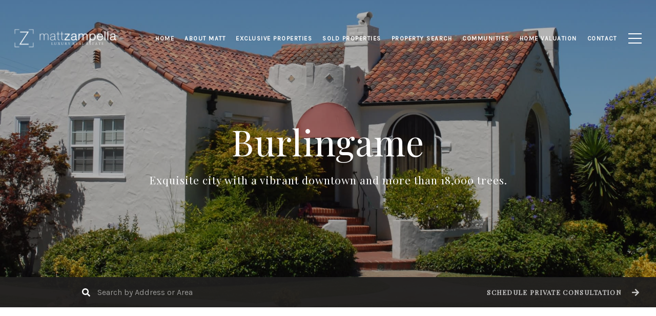

--- FILE ---
content_type: application/javascript; charset=UTF-8
request_url: https://zampella.com/cdn-cgi/challenge-platform/scripts/jsd/main.js
body_size: 8589
content:
window._cf_chl_opt={AKGCx8:'b'};~function(P6,tK,tC,tl,ts,tm,ta,tR,P0,P1){P6=N,function(o,P,Ps,P5,L,V){for(Ps={o:227,P:361,L:325,V:341,d:213,S:307,T:175,A:368,I:246,F:360,g:188,y:176},P5=N,L=o();!![];)try{if(V=parseInt(P5(Ps.o))/1*(parseInt(P5(Ps.P))/2)+parseInt(P5(Ps.L))/3*(-parseInt(P5(Ps.V))/4)+-parseInt(P5(Ps.d))/5*(-parseInt(P5(Ps.S))/6)+parseInt(P5(Ps.T))/7+parseInt(P5(Ps.A))/8+parseInt(P5(Ps.I))/9*(-parseInt(P5(Ps.F))/10)+parseInt(P5(Ps.g))/11*(-parseInt(P5(Ps.y))/12),V===P)break;else L.push(L.shift())}catch(d){L.push(L.shift())}}(M,963413),tK=this||self,tC=tK[P6(210)],tl=function(Lk,Lc,Li,Lw,Ln,LW,Le,Lx,P7,P,L,V,d){return Lk={o:273,P:268,L:146,V:289,d:151},Lc={o:250,P:177,L:245,V:153,d:191,S:312,T:139,A:196,I:144,F:142,g:345,y:241,x:324,e:180,W:153,v:365,U:280,n:314,i:282,c:245,k:166,b:266,f:245,B:291,Q:357,K:311,C:337,l:165,s:245,H:194,Y:288,D:183,O:314,z:257},Li={o:295},Lw={o:317},Ln={o:364,P:182,L:248,V:168,d:295,S:226,T:343,A:314,I:286,F:257,g:183,y:272,x:258,e:141,W:272,v:258,U:141,n:141,i:317,c:314,k:311,b:218,f:247,B:165,Q:301,K:268,C:262,l:253,s:202,H:317,Y:185,D:217,O:352,z:334,j:353,Z:211,X:222,m:303,h:198,a:134,R:157,G:229,E:173,J:221,r0:222,r1:225,r2:245,r3:219,r4:314,r5:245,r6:258,r7:141,r8:358,r9:216,rr:327,rM:205,rN:317,ro:314,rt:317,rP:218,rL:252,rV:357,rd:315,rS:314,rT:250,rA:339,rI:281,rp:357,rF:261,rg:262,rq:245,ry:291,rx:345,re:153,rW:138,rv:250,rU:194},LW={o:152},Le={o:355,P:346,L:322,V:149,d:259,S:254,T:212,A:135,I:244,F:256,g:309,y:355,x:204,e:333},Lx={o:322,P:193,L:149,V:155,d:183},P7=P6,P={'oYPvZ':function(S,T,A,I,F){return S(T,A,I,F)},'sJQMf':function(S,T,A,I,F){return S(T,A,I,F)},'IbJkZ':function(S,T){return S<T},'ZRRKt':P7(Lk.o),'bVVoP':function(S,T){return T==S},'HRujG':function(S,T){return S(T)},'owVjY':function(S,T){return T|S},'OhWhN':function(S,T){return S<<T},'GmkwW':function(S,T){return S-T},'QRAps':P7(Lk.P),'UUuXT':function(S,T){return S==T},'DBVGE':function(S,T){return S-T},'DHPvd':function(S,T){return S(T)},'UKlel':function(S,T){return S-T},'HUAFN':function(S,T){return S-T},'dCYcw':function(S,T){return T===S},'ucrVj':P7(Lk.L),'keacq':function(S,T){return S>T},'rOopR':function(S,T){return S<<T},'AtZUt':function(S,T){return S==T},'JXInc':function(S,T){return S-T},'BfWqZ':function(S,T){return S(T)},'lBJGq':function(S,T){return S<T},'iqbxs':function(S,T){return S|T},'UFghU':function(S,T){return T|S},'EdYaL':function(S,T){return T&S},'xXamA':function(S,T){return S==T},'RXpPR':function(S,T){return S&T},'VgCAc':function(S,T){return S==T},'JFUDs':function(S,T){return S>T},'zUBzt':function(S,T){return T==S},'LLIIf':function(S,T){return S(T)},'kgzgs':function(S,T){return T*S},'QWEuE':function(S,T){return S<T},'ehQxY':function(S,T){return T!=S},'vOusV':function(S,T){return T&S},'Tobeo':function(S,T){return S(T)},'BlywG':function(S,T){return S*T},'Xsbci':function(S,T){return S(T)},'rcesM':function(S,T){return S==T},'OdlzT':function(S,T){return S<T},'hzUxz':function(S,T){return S>T},'nQilH':function(S,T){return S&T},'xIwQM':function(S,T){return S==T},'ypppk':function(S,T){return S(T)},'RrwVU':function(S,T){return T===S}},L=String[P7(Lk.V)],V={'h':function(S,P8,T,A,F){if(P8=P7,T={},T[P8(Le.o)]=P8(Le.P),T[P8(Le.L)]=function(I,F){return I===F},T[P8(Le.V)]=P8(Le.d),A=T,P8(Le.S)===P8(Le.T))F={},F[P8(Le.A)]=P8(Le.I),F[P8(Le.F)]=V.r,F[P8(Le.g)]=A[P8(Le.y)],L[P8(Le.x)][P8(Le.e)](F,'*');else return null==S?'':V.g(S,6,function(F,P9){if(P9=P8,A[P9(Lx.o)](P9(Lx.P),A[P9(Lx.L)]))P();else return P9(Lx.V)[P9(Lx.d)](F)})},'g':function(S,T,A,PM,I,F,y,x,W,U,i,B,Q,K,C,s,Z,z,R,G,E,H,Y,D,j,X){if(PM=P7,I={'OPSwU':function(O,z,Pr){return Pr=N,P[Pr(LW.o)](O,z)},'shsol':function(O,z){return O===z}},PM(Ln.o)===P[PM(Ln.P)]){for(z=x[PM(Ln.L)](E),R=0;I[PM(Ln.V)](R,z[PM(Ln.d)]);R++)if(G=z[R],I[PM(Ln.S)]('f',G)&&(G='N'),Q[G]){for(E=0;E<K[z[R]][PM(Ln.d)];I[PM(Ln.S)](-1,C[G][PM(Ln.T)](A[z[R]][E]))&&(s(H[z[R]][E])||Y[G][PM(Ln.A)]('o.'+D[z[R]][E])),E++);}else O[G]=z[z[R]][PM(Ln.I)](function(J){return'o.'+J})}else{if(P[PM(Ln.F)](null,S))return'';for(y={},x={},W='',U=2,i=3,B=2,Q=[],K=0,C=0,s=0;s<S[PM(Ln.d)];s+=1)if(H=S[PM(Ln.g)](s),Object[PM(Ln.y)][PM(Ln.x)][PM(Ln.e)](y,H)||(y[H]=i++,x[H]=!0),Y=W+H,Object[PM(Ln.W)][PM(Ln.v)][PM(Ln.U)](y,Y))W=Y;else{if(Object[PM(Ln.W)][PM(Ln.x)][PM(Ln.n)](x,W)){if(256>W[PM(Ln.i)](0)){for(F=0;F<B;K<<=1,C==T-1?(C=0,Q[PM(Ln.c)](P[PM(Ln.k)](A,K)),K=0):C++,F++);for(D=W[PM(Ln.i)](0),F=0;8>F;K=P[PM(Ln.b)](P[PM(Ln.f)](K,1),D&1),P[PM(Ln.F)](C,P[PM(Ln.B)](T,1))?(C=0,Q[PM(Ln.A)](A(K)),K=0):C++,D>>=1,F++);}else if(P[PM(Ln.Q)]===PM(Ln.K)){for(D=1,F=0;F<B;K=K<<1|D,P[PM(Ln.C)](C,P[PM(Ln.l)](T,1))?(C=0,Q[PM(Ln.A)](P[PM(Ln.s)](A,K)),K=0):C++,D=0,F++);for(D=W[PM(Ln.H)](0),F=0;16>F;K=D&1|K<<1.44,C==P[PM(Ln.Y)](T,1)?(C=0,Q[PM(Ln.c)](A(K)),K=0):C++,D>>=1,F++);}else return j=T[PM(Ln.D)](PM(Ln.O)),j[PM(Ln.z)]=PM(Ln.j),j[PM(Ln.Z)]='-1',A[PM(Ln.X)][PM(Ln.m)](j),Z=j[PM(Ln.h)],X={},X=I(Z,Z,'',X),X=P[PM(Ln.a)](F,Z,Z[PM(Ln.R)]||Z[PM(Ln.G)],'n.',X),X=P[PM(Ln.E)](T,Z,j[PM(Ln.J)],'d.',X),y[PM(Ln.r0)][PM(Ln.r1)](j),R={},R.r=X,R.e=null,R;U--,0==U&&(U=Math[PM(Ln.r2)](2,B),B++),delete x[W]}else for(D=y[W],F=0;F<B;K=D&1.67|K<<1.35,C==P[PM(Ln.r3)](T,1)?(C=0,Q[PM(Ln.r4)](A(K)),K=0):C++,D>>=1,F++);W=(U--,0==U&&(U=Math[PM(Ln.r5)](2,B),B++),y[Y]=i++,String(H))}if(''!==W){if(Object[PM(Ln.W)][PM(Ln.r6)][PM(Ln.r7)](x,W)){if(P[PM(Ln.r8)](PM(Ln.r9),P[PM(Ln.rr)]))return Z={},Z.r={},Z.e=P,Z;else{if(P[PM(Ln.rM)](256,W[PM(Ln.rN)](0))){for(F=0;F<B;K<<=1,T-1==C?(C=0,Q[PM(Ln.ro)](A(K)),K=0):C++,F++);for(D=W[PM(Ln.rt)](0),F=0;8>F;K=P[PM(Ln.rP)](P[PM(Ln.rL)](K,1),D&1),P[PM(Ln.rV)](C,P[PM(Ln.rd)](T,1))?(C=0,Q[PM(Ln.rS)](P[PM(Ln.rT)](A,K)),K=0):C++,D>>=1,F++);}else{for(D=1,F=0;P[PM(Ln.rA)](F,B);K=P[PM(Ln.rI)](K<<1.48,D),P[PM(Ln.rp)](C,T-1)?(C=0,Q[PM(Ln.c)](A(K)),K=0):C++,D=0,F++);for(D=W[PM(Ln.rN)](0),F=0;16>F;K=P[PM(Ln.rF)](P[PM(Ln.rL)](K,1),D&1.81),C==T-1?(C=0,Q[PM(Ln.ro)](A(K)),K=0):C++,D>>=1,F++);}U--,P[PM(Ln.rg)](0,U)&&(U=Math[PM(Ln.rq)](2,B),B++),delete x[W]}}else for(D=y[W],F=0;F<B;K=K<<1.8|P[PM(Ln.ry)](D,1),P[PM(Ln.rx)](C,T-1)?(C=0,Q[PM(Ln.r4)](A(K)),K=0):C++,D>>=1,F++);U--,U==0&&B++}for(D=2,F=0;F<B;K=K<<1|P[PM(Ln.re)](D,1),P[PM(Ln.rW)](C,T-1)?(C=0,Q[PM(Ln.c)](P[PM(Ln.rv)](A,K)),K=0):C++,D>>=1,F++);for(;;)if(K<<=1,T-1==C){Q[PM(Ln.r4)](A(K));break}else C++;return Q[PM(Ln.rU)]('')}},'j':function(S,PN){return PN=P7,null==S?'':S==''?null:V.i(S[PN(Li.o)],32768,function(T,Po){return Po=PN,S[Po(Lw.o)](T)})},'i':function(S,T,A,Pt,I,F,y,x,W,U,i,B,Q,K,C,s,Y,H){for(Pt=P7,I=[],F=4,y=4,x=3,W=[],B=P[Pt(Lc.o)](A,0),Q=T,K=1,U=0;P[Pt(Lc.P)](3,U);I[U]=U,U+=1);for(C=0,s=Math[Pt(Lc.L)](2,2),i=1;i!=s;H=P[Pt(Lc.V)](B,Q),Q>>=1,P[Pt(Lc.d)](0,Q)&&(Q=T,B=P[Pt(Lc.S)](A,K++)),C|=P[Pt(Lc.T)](P[Pt(Lc.A)](0,H)?1:0,i),i<<=1);switch(C){case 0:for(C=0,s=Math[Pt(Lc.L)](2,8),i=1;P[Pt(Lc.I)](i,s);H=P[Pt(Lc.F)](B,Q),Q>>=1,P[Pt(Lc.g)](0,Q)&&(Q=T,B=P[Pt(Lc.y)](A,K++)),C|=P[Pt(Lc.x)](0<H?1:0,i),i<<=1);Y=P[Pt(Lc.e)](L,C);break;case 1:for(C=0,s=Math[Pt(Lc.L)](2,16),i=1;P[Pt(Lc.I)](i,s);H=P[Pt(Lc.W)](B,Q),Q>>=1,P[Pt(Lc.v)](0,Q)&&(Q=T,B=A(K++)),C|=P[Pt(Lc.T)](P[Pt(Lc.U)](0,H)?1:0,i),i<<=1);Y=L(C);break;case 2:return''}for(U=I[3]=Y,W[Pt(Lc.n)](Y);;){if(P[Pt(Lc.i)](K,S))return'';for(C=0,s=Math[Pt(Lc.c)](2,x),i=1;s!=i;H=P[Pt(Lc.k)](B,Q),Q>>=1,P[Pt(Lc.b)](0,Q)&&(Q=T,B=A(K++)),C|=(P[Pt(Lc.U)](0,H)?1:0)*i,i<<=1);switch(Y=C){case 0:for(C=0,s=Math[Pt(Lc.f)](2,8),i=1;i!=s;H=P[Pt(Lc.B)](B,Q),Q>>=1,P[Pt(Lc.Q)](0,Q)&&(Q=T,B=P[Pt(Lc.K)](A,K++)),C|=(P[Pt(Lc.U)](0,H)?1:0)*i,i<<=1);I[y++]=P[Pt(Lc.C)](L,C),Y=P[Pt(Lc.l)](y,1),F--;break;case 1:for(C=0,s=Math[Pt(Lc.s)](2,16),i=1;s!=i;H=B&Q,Q>>=1,P[Pt(Lc.b)](0,Q)&&(Q=T,B=A(K++)),C|=i*(0<H?1:0),i<<=1);I[y++]=L(C),Y=y-1,F--;break;case 2:return W[Pt(Lc.H)]('')}if(0==F&&(F=Math[Pt(Lc.c)](2,x),x++),I[Y])Y=I[Y];else if(P[Pt(Lc.Y)](Y,y))Y=U+U[Pt(Lc.D)](0);else return null;W[Pt(Lc.O)](Y),I[y++]=U+Y[Pt(Lc.D)](0),F--,U=Y,P[Pt(Lc.z)](0,F)&&(F=Math[Pt(Lc.c)](2,x),x++)}}},d={},d[P7(Lk.d)]=V.h,d}(),ts=null,tm=tX(),ta={},ta[P6(207)]='o',ta[P6(184)]='s',ta[P6(232)]='u',ta[P6(251)]='z',ta[P6(171)]='n',ta[P6(304)]='I',ta[P6(321)]='b',tR=ta,tK[P6(187)]=function(o,P,L,V,Vy,Vq,Vg,Pc,S,A,I,F,g,y,x){if(Vy={o:130,P:319,L:279,V:319,d:283,S:274,T:267,A:140,I:310,F:295,g:189,y:330,x:181,e:203,W:277},Vq={o:236,P:264,L:295,V:164,d:231},Vg={o:272,P:258,L:141,V:314},Pc=P6,S={'qMTdZ':function(W,U){return W<U},'XibGH':function(W,U){return W+U},'MIYRG':function(W,U){return U===W},'wvgCv':function(W,U){return W+U},'XSltQ':function(W,U,i){return W(U,i)}},P===null||void 0===P)return V;for(A=tJ(P),o[Pc(Vy.o)][Pc(Vy.P)]&&(A=A[Pc(Vy.L)](o[Pc(Vy.o)][Pc(Vy.V)](P))),A=o[Pc(Vy.d)][Pc(Vy.S)]&&o[Pc(Vy.T)]?o[Pc(Vy.d)][Pc(Vy.S)](new o[(Pc(Vy.T))](A)):function(W,Pk,U){for(Pk=Pc,W[Pk(Vq.o)](),U=0;S[Pk(Vq.P)](U,W[Pk(Vq.L)]);W[U]===W[U+1]?W[Pk(Vq.V)](S[Pk(Vq.d)](U,1),1):U+=1);return W}(A),I='nAsAaAb'.split('A'),I=I[Pc(Vy.A)][Pc(Vy.I)](I),F=0;F<A[Pc(Vy.F)];g=A[F],y=tE(o,P,g),I(y)?(x=S[Pc(Vy.g)]('s',y)&&!o[Pc(Vy.y)](P[g]),Pc(Vy.x)===S[Pc(Vy.e)](L,g)?S[Pc(Vy.W)](T,L+g,y):x||T(L+g,P[g])):T(S[Pc(Vy.e)](L,g),y),F++);return V;function T(W,U,Pi){Pi=N,Object[Pi(Vg.o)][Pi(Vg.P)][Pi(Vg.L)](V,U)||(V[U]=[]),V[U][Pi(Vg.V)](W)}},P0=P6(199)[P6(371)](';'),P1=P0[P6(140)][P6(310)](P0),tK[P6(354)]=function(P,L,Vv,Pb,V,S,T,A,I,F){for(Vv={o:326,P:209,L:248,V:295,d:295,S:209,T:343,A:314,I:286},Pb=P6,V={},V[Pb(Vv.o)]=function(g,W){return g<W},V[Pb(Vv.P)]=function(g,W){return g===W},S=V,T=Object[Pb(Vv.L)](L),A=0;S[Pb(Vv.o)](A,T[Pb(Vv.V)]);A++)if(I=T[A],'f'===I&&(I='N'),P[I]){for(F=0;F<L[T[A]][Pb(Vv.d)];S[Pb(Vv.S)](-1,P[I][Pb(Vv.T)](L[T[A]][F]))&&(P1(L[T[A]][F])||P[I][Pb(Vv.A)]('o.'+L[T[A]][F])),F++);}else P[I]=L[T[A]][Pb(Vv.I)](function(g){return'o.'+g})},P3();function P3(Vl,VC,Vf,PB,o,P,L,V,d){if(Vl={o:271,P:260,L:150,V:356,d:195,S:160,T:372,A:340,I:190,F:186,g:271,y:178,x:178,e:132,W:208,v:208},VC={o:263,P:186,L:161,V:208},Vf={o:179},PB=P6,o={'TTXDz':function(S,T){return S(T)},'WohSm':function(S,T,A){return S(T,A)},'qZhmP':function(S){return S()},'hvFKD':PB(Vl.o),'FrroY':function(S){return S()},'Dhnyz':function(S,T){return T!==S},'MkBMi':PB(Vl.P),'pmIsr':PB(Vl.L)},P=tK[PB(Vl.V)],!P)return;if(!o[PB(Vl.d)](tj)){if(o[PB(Vl.S)](o[PB(Vl.T)],o[PB(Vl.T)]))o[PB(Vl.A)](P,PB(Vl.I));else return}(L=![],V=function(VB,T){if(VB={o:350},T={'fZXsp':function(A,I,F,PQ){return PQ=N,o[PQ(Vf.o)](A,I,F)}},!L){if(L=!![],!tj())return;tH(function(A,PK){PK=N,T[PK(VB.o)](P4,P,A)})}},o[PB(Vl.S)](tC[PB(Vl.F)],PB(Vl.g)))?V():tK[PB(Vl.y)]?tC[PB(Vl.x)](o[PB(Vl.e)],V):(d=tC[PB(Vl.W)]||function(){},tC[PB(Vl.v)]=function(PC){PC=PB,o[PC(VC.o)](d),tC[PC(VC.P)]!==o[PC(VC.L)]&&(tC[PC(VC.V)]=d,V())})}function tZ(o,P,V7,V6,V5,V3,V2,PF,L,V,d,S){V7={o:206,P:270,L:294,V:356,d:214,S:148,T:224,A:313,I:296,F:297,g:197,y:349,x:332,e:239,W:190,v:363,U:359,n:131,i:335,c:265,k:265,b:290,f:265,B:290,Q:223,K:151,C:228},V6={o:201,P:302,L:314,V:317,d:167,S:328,T:314,A:137},V5={o:323,P:336,L:346,V:200,d:147,S:329,T:336,A:292,I:295,F:292,g:343,y:174,x:314,e:286},V3={o:297},V2={o:190},PF=P6,L={'IPNyf':function(T,A){return T===A},'HlgKJ':function(T,A){return T(A)},'LiFSI':function(T,A){return T+A},'tIyHz':function(T,A){return T>=A},'cCEfl':PF(V7.o),'MQGvY':function(T,A){return A|T},'nvPbh':function(T,A){return T&A},'XeLKS':function(T,A){return T!==A},'pOiBv':PF(V7.P),'gPRmY':PF(V7.L),'xrxgR':function(T){return T()}},V=tK[PF(V7.V)],console[PF(V7.d)](tK[PF(V7.S)]),d=new tK[(PF(V7.T))](),d[PF(V7.A)](L[PF(V7.I)],L[PF(V7.F)](PF(V7.g)+tK[PF(V7.S)][PF(V7.y)]+PF(V7.x),V.r)),V[PF(V7.e)]&&(d[PF(V7.W)]=5e3,d[PF(V7.v)]=function(Pg){Pg=PF,P(Pg(V2.o))}),d[PF(V7.U)]=function(V4,Py,T,I,F){if(V4={o:240},Py=PF,T={'VwbRO':function(A,I,Pq){return Pq=N,L[Pq(V3.o)](A,I)}},L[Py(V5.o)](d[Py(V5.P)],200)&&d[Py(V5.P)]<300)P(Py(V5.L));else if(L[Py(V5.V)]!==Py(V5.d))P(Py(V5.S)+d[Py(V5.T)]);else if(I=I[B],L[Py(V5.A)]('f',I)&&(I='N'),Q[I]){for(F=0;F<K[C[l]][Py(V5.I)];L[Py(V5.F)](-1,s[I][Py(V5.g)](H[Y[D]][F]))&&(L[Py(V5.y)](O,z[j[Z]][F])||X[I][Py(V5.x)]('o.'+m[h[a]][F])),F++);}else R[I]=G[E[J]][Py(V5.e)](function(r3,Px){return Px=Py,T[Px(V4.o)]('o.',r3)})},d[PF(V7.n)]=function(Pe){if(Pe=PF,L[Pe(V6.o)](Pe(V6.P),Pe(V6.P))){for(Y=0;D<O;j<<=1,Z==X-1?(m=0,h[Pe(V6.L)](a(R)),G=0):E++,z++);for(J=r0[Pe(V6.V)](0),r1=0;8>r2;r4=L[Pe(V6.d)](r5<<1,L[Pe(V6.S)](r6,1)),r7==r8-1?(r9=0,rr[Pe(V6.T)](rM(rN)),ro=0):rt++,rP>>=1,r3++);}else P(L[Pe(V6.A)])},S={'t':L[PF(V7.i)](tz),'lhr':tC[PF(V7.c)]&&tC[PF(V7.k)][PF(V7.b)]?tC[PF(V7.f)][PF(V7.B)]:'','api':V[PF(V7.e)]?!![]:![],'c':tu(),'payload':o},d[PF(V7.Q)](tl[PF(V7.K)](JSON[PF(V7.C)](S)))}function P2(Vn,Pf,L,V,d,S,T,A){L=(Vn={o:352,P:353,L:157,V:229,d:217,S:300,T:334,A:243,I:211,F:222,g:303,y:198,x:170,e:169,W:154,v:221,U:225},Pf=P6,{'Pmoxm':Pf(Vn.o),'oJysU':Pf(Vn.P),'AwMXO':function(I,F,g,y,x){return I(F,g,y,x)},'vQKRS':Pf(Vn.L),'CinOH':Pf(Vn.V)});try{return V=tC[Pf(Vn.d)](L[Pf(Vn.S)]),V[Pf(Vn.T)]=L[Pf(Vn.A)],V[Pf(Vn.I)]='-1',tC[Pf(Vn.F)][Pf(Vn.g)](V),d=V[Pf(Vn.y)],S={},S=L[Pf(Vn.x)](pRIb1,d,d,'',S),S=pRIb1(d,d[L[Pf(Vn.e)]]||d[L[Pf(Vn.W)]],'n.',S),S=pRIb1(d,V[Pf(Vn.v)],'d.',S),tC[Pf(Vn.F)][Pf(Vn.U)](V),T={},T.r=S,T.e=null,T}catch(I){return A={},A.r={},A.e=I,A}}function tG(P,L,VP,PU,V,d){return VP={o:172,P:373,L:320,V:272,d:367,S:141,T:343,A:172},PU=P6,V={},V[PU(VP.o)]=PU(VP.P),d=V,L instanceof P[PU(VP.L)]&&0<P[PU(VP.L)][PU(VP.V)][PU(VP.d)][PU(VP.S)](L)[PU(VP.T)](d[PU(VP.A)])}function tH(o,LB,Lf,PP,P,L){LB={o:284,P:342,L:133},Lf={o:293},PP=P6,P={'GLGNo':PP(LB.o),'pjxwb':function(V,d,S){return V(d,S)}},L=P2(),P[PP(LB.P)](tZ,L.r,function(V,PL){PL=PP,typeof o===P[PL(Lf.o)]&&o(V),tD()}),L.e&&th(PP(LB.L),L.e)}function tz(LZ,PI,o){return LZ={o:356,P:318},PI=P6,o=tK[PI(LZ.o)],Math[PI(LZ.P)](+atob(o.t))}function tJ(o,VS,Pw,P){for(VS={o:279,P:248,L:145},Pw=P6,P=[];null!==o;P=P[Pw(VS.o)](Object[Pw(VS.P)](o)),o=Object[Pw(VS.L)](o));return P}function th(d,S,Vt,Pv,T,A,I,F,g,y,x,W,v,U){if(Vt={o:370,P:316,L:276,V:235,d:351,S:294,T:348,A:162,I:230,F:356,g:316,y:276,x:197,e:148,W:349,v:255,U:275,n:224,i:313,c:190,k:363,b:143,f:148,B:143,Q:242,K:242,C:156,l:148,s:156,H:192,Y:238,D:128,O:298,z:285,j:135,Z:305,X:223,m:151},Pv=P6,T={},T[Pv(Vt.o)]=function(n,i){return i!==n},T[Pv(Vt.P)]=function(n,i){return n+i},T[Pv(Vt.L)]=function(n,i){return n+i},T[Pv(Vt.V)]=function(n,i){return n+i},T[Pv(Vt.d)]=Pv(Vt.S),A=T,!tO(0))return![];F=(I={},I[Pv(Vt.T)]=d,I[Pv(Vt.A)]=S,I);try{if(A[Pv(Vt.o)](Pv(Vt.I),Pv(Vt.I)))return'i';else g=tK[Pv(Vt.F)],y=A[Pv(Vt.g)](A[Pv(Vt.y)](A[Pv(Vt.V)](Pv(Vt.x),tK[Pv(Vt.e)][Pv(Vt.W)])+Pv(Vt.v),g.r),Pv(Vt.U)),x=new tK[(Pv(Vt.n))](),x[Pv(Vt.i)](A[Pv(Vt.d)],y),x[Pv(Vt.c)]=2500,x[Pv(Vt.k)]=function(){},W={},W[Pv(Vt.b)]=tK[Pv(Vt.f)][Pv(Vt.B)],W[Pv(Vt.Q)]=tK[Pv(Vt.e)][Pv(Vt.K)],W[Pv(Vt.C)]=tK[Pv(Vt.l)][Pv(Vt.s)],W[Pv(Vt.H)]=tK[Pv(Vt.e)][Pv(Vt.Y)],W[Pv(Vt.D)]=tm,v=W,U={},U[Pv(Vt.O)]=F,U[Pv(Vt.z)]=v,U[Pv(Vt.j)]=Pv(Vt.Z),x[Pv(Vt.X)](tl[Pv(Vt.m)](U))}catch(i){}}function tu(Ls,Pd,o){return Ls={o:233,P:269},Pd=P6,o={'YewbF':function(P,L){return P!==L},'Lhlru':function(P){return P()}},o[Pd(Ls.o)](o[Pd(Ls.P)](tY),null)}function tO(P,Lj,PA,L,V){return Lj={o:306,P:306,L:215},PA=P6,L={},L[PA(Lj.o)]=function(d,S){return d<S},V=L,V[PA(Lj.P)](Math[PA(Lj.L)](),P)}function N(r,o,t,P){return r=r-128,t=M(),P=t[r],P}function tY(LK,PV,P,L,V,d){return LK={o:299,P:347,L:171,V:356,d:299},PV=P6,P={},P[PV(LK.o)]=function(S,T){return T!==S},P[PV(LK.P)]=PV(LK.L),L=P,V=tK[PV(LK.V)],!V?null:(d=V.i,L[PV(LK.d)](typeof d,L[PV(LK.P)])||d<30)?null:d}function tj(Lm,Pp,P,L,V,d,S){return Lm={o:278,P:318,L:136},Pp=P6,P={},P[Pp(Lm.o)]=function(T,A){return T>A},L=P,V=3600,d=tz(),S=Math[Pp(Lm.P)](Date[Pp(Lm.L)]()/1e3),L[Pp(Lm.o)](S-d,V)?![]:!![]}function tE(P,L,V,Vd,Pn,S,T,A,I){T=(Vd={o:369,P:220,L:284,V:234,d:234,S:369,T:207,A:220,I:249,F:249,g:283,y:159,x:283,e:369},Pn=P6,S={},S[Pn(Vd.o)]=function(F,g){return F===g},S[Pn(Vd.P)]=Pn(Vd.L),S);try{if(Pn(Vd.V)!==Pn(Vd.d))return;else A=L[V]}catch(g){return'i'}if(A==null)return T[Pn(Vd.S)](void 0,A)?'u':'x';if(Pn(Vd.T)==typeof A)try{if(T[Pn(Vd.A)]==typeof A[Pn(Vd.I)])return A[Pn(Vd.F)](function(){}),'p'}catch(y){}return P[Pn(Vd.g)][Pn(Vd.y)](A)?'a':A===P[Pn(Vd.x)]?'D':A===!0?'T':T[Pn(Vd.e)](!1,A)?'F':(I=typeof A,Pn(Vd.L)==I?tG(P,A)?'N':'f':tR[I]||'?')}function tD(LO,LD,PS,o,P){if(LO={o:331,P:237},LD={o:338},PS=P6,o={'FFOWz':function(L){return L()},'gSpOW':function(L,V){return V===L},'lmuYr':function(L,V){return L(V)}},P=tY(),o[PS(LO.o)](P,null))return;ts=(ts&&o[PS(LO.P)](clearTimeout,ts),setTimeout(function(PT){PT=PS,o[PT(LD.o)](tH)},1e3*P))}function M(Vu){return Vu='error on cf_chl_props,oYPvZ,source,now,pOiBv,VgCAc,kgzgs,includes,call,vOusV,CnwA5,ehQxY,getPrototypeOf,anxTu,PSqoM,_cf_chl_opt,NybrC,DOMContentLoaded,nIeRBFzuW,IbJkZ,RXpPR,CinOH,6ripTIs4WhRmuKNe9kyZ8oSw3-CYaFDG7UJnAzjMV1HbXdq2cl+PtL$0xOE5fBvgQ,LRmiB4,clientInformation,PkFWC,isArray,Dhnyz,hvFKD,TYlZ6,error,splice,GmkwW,nQilH,MQGvY,OPSwU,vQKRS,AwMXO,number,VjjKv,sJQMf,HlgKJ,7812168MdfnXH,6180KmlBxD,JFUDs,addEventListener,WohSm,Xsbci,d.cookie,ZRRKt,charAt,string,UKlel,readyState,pRIb1,54043INtrER,MIYRG,timeout,zUBzt,pkLOA2,ljzHh,join,FrroY,QWEuE,/cdn-cgi/challenge-platform/h/,contentWindow,_cf_chl_opt;JJgc4;PJAn2;kJOnV9;IWJi4;OHeaY1;DqMg0;FKmRv9;LpvFx1;cAdz2;PqBHf2;nFZCC5;ddwW5;pRIb1;rxvNi8;RrrrA2;erHi9,cCEfl,XeLKS,DHPvd,wvgCv,parent,keacq,lvbDH,object,onreadystatechange,mlmra,document,tabIndex,svTyN,9334345gZwODn,log,random,sbkKY,createElement,owVjY,HUAFN,vMBPT,contentDocument,body,send,XMLHttpRequest,removeChild,shsol,108813wTXBUd,stringify,navigator,qrQjC,XibGH,undefined,YewbF,jKDiA,GUytl,sort,lmuYr,aUjz8,api,VwbRO,Tobeo,SSTpq3,oJysU,cloudflare-invisible,pow,246564Hamihm,OhWhN,keys,catch,BfWqZ,symbol,rOopR,DBVGE,Agitb,/b/ov1/0.4808084453991841:1768587123:bENBaWUJtztzT0u6zv4xXUgmGlYW7cJ-mBYhpUOKgcw/,sid,bVVoP,hasOwnProperty,QoKDU,rMADD,UFghU,UUuXT,qZhmP,qMTdZ,location,xIwQM,Set,QwIRh,Lhlru,xhr-error,loading,prototype,SRhGK,from,/invisible/jsd,GGiYL,XSltQ,jDjcJ,concat,OdlzT,iqbxs,hzUxz,Array,function,chctx,map,ltuFc,RrwVU,fromCharCode,href,EdYaL,IPNyf,GLGNo,POST,length,gPRmY,LiFSI,errorInfoObject,VUjMi,Pmoxm,QRAps,pTZpY,appendChild,bigint,jsd,MgQcg,6hsbYqs,typwJ,event,bind,HRujG,LLIIf,open,push,JXInc,XsJdP,charCodeAt,floor,getOwnPropertyNames,Function,boolean,HYkkC,tIyHz,BlywG,197709gmfnnR,iAyat,ucrVj,nvPbh,http-code:,isNaN,gSpOW,/jsd/oneshot/d251aa49a8a3/0.4808084453991841:1768587123:bENBaWUJtztzT0u6zv4xXUgmGlYW7cJ-mBYhpUOKgcw/,postMessage,style,xrxgR,status,ypppk,FFOWz,lBJGq,TTXDz,4mPysCf,pjxwb,indexOf,BPoNj,xXamA,success,pPOUZ,AdeF3,AKGCx8,fZXsp,tWILg,iframe,display: none,rxvNi8,DPeMM,__CF$cv$params,AtZUt,dCYcw,onload,210Twhnpx,18gyktMJ,detail,ontimeout,SahfB,rcesM,randomUUID,toString,1380936iBqfjN,sTbtw,dhalX,split,MkBMi,[native code],JBxy9,NyAtY,Object,onerror,pmIsr'.split(','),M=function(){return Vu},M()}function tX(V8,PW){return V8={o:366},PW=P6,crypto&&crypto[PW(V8.o)]?crypto[PW(V8.o)]():''}function P4(L,V,VY,Pl,d,S,T){if(VY={o:346,P:244,L:239,V:308,d:287,S:135,T:256,A:309,I:346,F:204,g:333,y:344,x:344,e:129,W:186,v:271,U:208,n:135,i:158,c:256,k:309,b:163,f:362,B:204},Pl=P6,d={'NyAtY':function(A){return A()},'typwJ':function(A,I){return I===A},'ltuFc':Pl(VY.o),'PkFWC':Pl(VY.P)},!L[Pl(VY.L)])return;d[Pl(VY.V)](V,d[Pl(VY.d)])?(S={},S[Pl(VY.S)]=Pl(VY.P),S[Pl(VY.T)]=L.r,S[Pl(VY.A)]=Pl(VY.I),tK[Pl(VY.F)][Pl(VY.g)](S,'*')):Pl(VY.y)!==Pl(VY.x)?(d[Pl(VY.e)](S),T[Pl(VY.W)]!==Pl(VY.v)&&(g[Pl(VY.U)]=y,x())):(T={},T[Pl(VY.n)]=d[Pl(VY.i)],T[Pl(VY.c)]=L.r,T[Pl(VY.k)]=Pl(VY.b),T[Pl(VY.f)]=V,tK[Pl(VY.B)][Pl(VY.g)](T,'*'))}}()